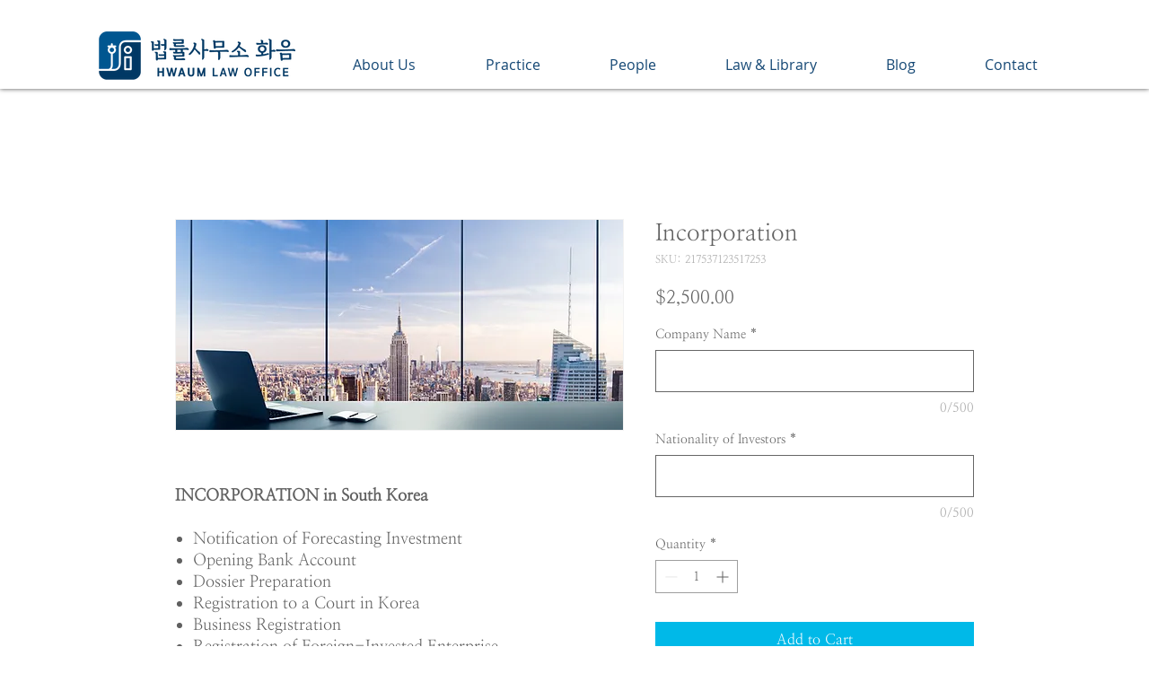

--- FILE ---
content_type: text/html; charset=UTF-8
request_url: https://gu.bizspring.net/p.php?guuid=8f79872c12005d36c50887701b791f81&domain=www.hwaumlaw.com&callback=bizSpring_callback_66939
body_size: 221
content:
bizSpring_callback_66939("F3FlSik2V6tMFLrZNEHoqgWeG26HRqfwtURmdcp9")